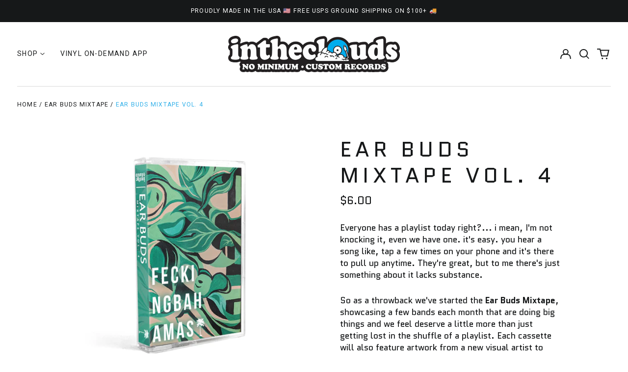

--- FILE ---
content_type: text/css
request_url: https://intheclouds.io/cdn/shop/t/93/assets/bold-upsell-custom.css?v=150135899998303055901694743049
body_size: -773
content:
/*# sourceMappingURL=/cdn/shop/t/93/assets/bold-upsell-custom.css.map?v=150135899998303055901694743049 */


--- FILE ---
content_type: text/javascript
request_url: https://intheclouds.io/cdn/shop/t/93/assets/cart-client.js?v=48744181375947888121694743517
body_size: -250
content:
class CartAPI{static headers={Accept:"application/json","Content-Type":"application/json"};static update(body){return fetch(window.Shopify.routes.root+"cart/update.js",{method:"POST",headers:CartAPI.headers,body:JSON.stringify(body)}).catch(error=>{throw new Error(`Failed to update cart: ${error.message}`)}).then(response=>response.json().then(data=>{if(!response.ok)throw new Error(`Failed to update cart: ${data.description}`);return data}))}}ProductBuilder=window.ProductBuilder||{},ProductBuilder.updateCart=sourceProductId=>{const upsells=ProductBuilder.upsells[sourceProductId],variantId=sourceProductId.split(":")[0],updates={[variantId]:0};return upsells&&upsells.forEach(upsell=>{updates[upsell.variantId]=0}),CartAPI.update({updates})};
//# sourceMappingURL=/cdn/shop/t/93/assets/cart-client.js.map?v=48744181375947888121694743517
